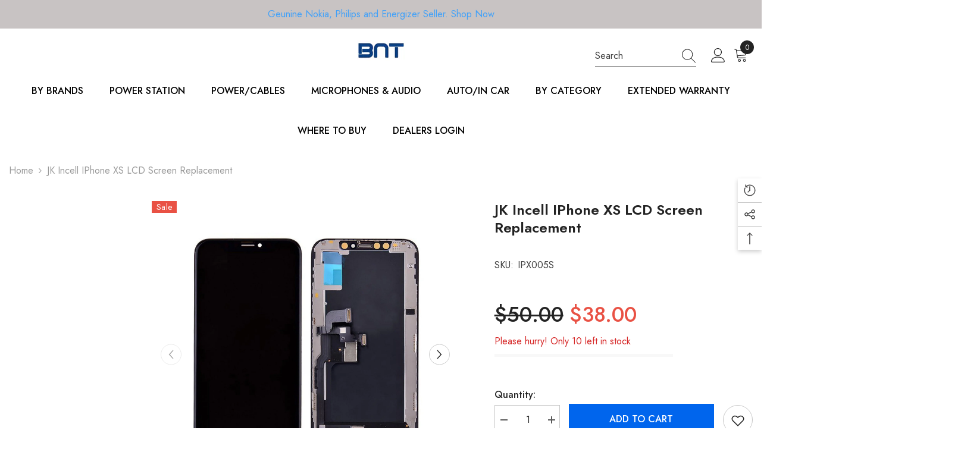

--- FILE ---
content_type: text/html; charset=utf-8
request_url: https://bluenationtech.com.au/products/jk-incell-iphone-xs-lcd-screen-replacement?view=ajax_recently_viewed&_=1769195032590
body_size: 501
content:


<div class="item">
  <a class="first-info" href="/products/jk-incell-iphone-xs-lcd-screen-replacement" data-mobile-click><svg aria-hidden="true" focusable="false" data-prefix="fal" data-icon="external-link" role="img" xmlns="http://www.w3.org/2000/svg" viewBox="0 0 512 512" class="icon icon-external-link">
	<path d="M440,256H424a8,8,0,0,0-8,8V464a16,16,0,0,1-16,16H48a16,16,0,0,1-16-16V112A16,16,0,0,1,48,96H248a8,8,0,0,0,8-8V72a8,8,0,0,0-8-8H48A48,48,0,0,0,0,112V464a48,48,0,0,0,48,48H400a48,48,0,0,0,48-48V264A8,8,0,0,0,440,256ZM500,0,364,.34a12,12,0,0,0-12,12v10a12,12,0,0,0,12,12L454,34l.7.71L131.51,357.86a12,12,0,0,0,0,17l5.66,5.66a12,12,0,0,0,17,0L477.29,57.34l.71.7-.34,90a12,12,0,0,0,12,12h10a12,12,0,0,0,12-12L512,12A12,12,0,0,0,500,0Z"></path>
</svg>
            <img srcset="//bluenationtech.com.au/cdn/shop/files/LCDjktemp2.jpg?v=1711600115" src="//bluenationtech.com.au/cdn/shop/files/LCDjktemp2.jpg?v=1711600115" alt="JK incell iPhone XS LCD Screen Replacement" loading="lazy" class="motion-reduce hidden-mobile" sizes="auto"/>
            <a class="hidden-desktop" href="/products/jk-incell-iphone-xs-lcd-screen-replacement">
              <img srcset="//bluenationtech.com.au/cdn/shop/files/LCDjktemp2.jpg?v=1711600115" src="//bluenationtech.com.au/cdn/shop/files/LCDjktemp2.jpg?v=1711600115" alt="JK incell iPhone XS LCD Screen Replacement" loading="lazy" class="motion-reduce" sizes="auto"/>
            </a></a>
    <div class="second-info">
      <div class="first product-item" data-product-id="9016314233119"><div class="product-vendor">
                    <span class="visually-hidden">Vendor:</span>
                    <a href="/collections/vendors?q=JK" title="JK">JK</a>           
            </div><a class="product-title link-underline" href="/products/jk-incell-iphone-xs-lcd-screen-replacement">
                <span class="text">JK incell iPhone XS LCD Screen Replacement</span>
        </a>
             <div class="product-price">
        
<div class="price  price--on-sale ">
    <dl><div class="price__regular">
            <dt>
                <span class="visually-hidden visually-hidden--inline">Regular price</span>
            </dt>
            <dd class="price__last">
                <span class="price-item price-item--regular">
                    $38.00
                </span>
            </dd>
        </div>
        <div class="price__sale">
            <dt class="price__compare">
                <span class="visually-hidden visually-hidden--inline">Regular price</span>
            </dt>
            <dd class="price__compare">
                <s class="price-item price-item--regular">
                    $50.00
                </s>
            </dd>
            <dt>
                <span class="visually-hidden visually-hidden--inline">Sale price</span>
            </dt>
            <dd class="price__last">
                <span class="price-item price-item--sale">
                    $38.00
                </span>
            </dd></div>
        <small class="unit-price caption hidden">
            <dt class="visually-hidden">Unit price</dt>
            <dd class="price__last">
                <span></span>
                <span aria-hidden="true">/</span>
                <span class="visually-hidden">&nbsp;per&nbsp;</span>
                <span>
                </span>
            </dd>
        </small>
    </dl>
</div>

      </div>
      </div>
        <a class="second" href="/products/jk-incell-iphone-xs-lcd-screen-replacement"></a>
    </div>
</div>

--- FILE ---
content_type: text/javascript
request_url: https://bluenationtech.com.au/cdn/shop/t/8/assets/variants-quick-view.js?v=142685661777722531671696282824
body_size: 2229
content:
class VariantQuickViewSelects extends HTMLElement{constructor(){super(),this.item=this.closest(".quickView"),this.variants=this.getVariantData(),this.onVariantInit=debounce(()=>{this.updateOptions(),this.updateMasterId(),this.updateMedia(500),this.updateVariants(this.variants)},500),this.onVariantInit(),this.addEventListener("change",this.onVariantChange.bind(this))}onVariantChange(event){this.updateOptions(),this.updateMasterId(),this.updateVariants(this.variants),this.currentVariant?(this.updateMedia(200),this.updateProductInfo(),this.updateAttribute(!1,!this.currentVariant.available),this.checkQuantityWhenVariantChange()):this.updateAttribute(!0)}updateVariants(variants){const options=Array.from(this.querySelectorAll(".product-form__input")),type=document.getElementById(`product-quick-view-option-${this.dataset.product}`)?.getAttribute("data-type");let selectedOption1,selectedOption2,selectedOption3;if(variants){if(type=="button"){options[0]&&(selectedOption1=Array.from(options[0].querySelectorAll("input")).find(radio=>radio.checked).value,options[0].querySelector("[data-header-option]").textContent=selectedOption1),options[1]&&(selectedOption2=Array.from(options[1].querySelectorAll("input")).find(radio=>radio.checked).value,options[1].querySelector("[data-header-option]").textContent=selectedOption2),options[2]&&(selectedOption3=Array.from(options[2].querySelectorAll("input")).find(radio=>radio.checked).value,options[2].querySelector("[data-header-option]").textContent=selectedOption3);var checkVariant=()=>{var optionsSize=parseInt(options.length);if(optionsSize>1){var variantList=variants.filter(variant=>{switch(optionsSize){case 2:return variant.option2===selectedOption2;case 3:return variant.option3===selectedOption3}}),input1List=options[0].querySelectorAll(".product-form__radio");input1List.forEach(input=>{var label=input.nextSibling,optionSoldout=Array.from(variantList).find(variant=>variant.option1==input.value&&variant.available),optionUnavailable=Array.from(variantList).find(variant=>variant.option1==input.value);optionSoldout==null?optionUnavailable==null?(label.classList.remove("available"),label.classList.remove("soldout"),label.classList.add("unavailable")):(label.classList.remove("available"),label.classList.remove("unavailable"),label.classList.add("soldout")):(label.classList.remove("soldout"),label.classList.remove("unavailable"),label.classList.add("available"))})}},updateVariant=(optionSoldout,optionUnavailable,element,optionIndex)=>{var label=element.nextSibling;optionSoldout==null?optionUnavailable==null?(label.classList.remove("available"),label.classList.remove("soldout"),label.classList.add("unavailable")):(label.classList.remove("available"),label.classList.remove("unavailable"),label.classList.add("soldout")):(label.classList.remove("soldout"),label.classList.remove("unavailable"),label.classList.add("available"))},renderVariant=(optionIndex,fieldset)=>{fieldset.querySelectorAll(".product-form__radio").forEach(input=>{const inputVal=input.value,optionSoldout=variants.find(variant=>{switch(optionIndex){case 0:return variant.option1==inputVal&&variant.available;case 1:return variant.option1==selectedOption1&&variant.option2==inputVal&&variant.available;case 2:return variant.option1==selectedOption1&&variant.option2==selectedOption2&&variant.option3==inputVal&&variant.available}}),optionUnavailable=variants.find(variant=>{switch(optionIndex){case 0:return variant.option1==inputVal;case 1:return variant.option1==selectedOption1&&variant.option2==inputVal;case 2:return variant.option1==selectedOption1&&variant.option2==selectedOption2&&variant.option3==inputVal}});updateVariant(optionSoldout,optionUnavailable,input,optionIndex)})}}else{options[0]&&(selectedOption1=options[0].querySelector("select").value,options[0].querySelector("[data-header-option]").textContent=selectedOption1),options[1]&&(selectedOption2=options[1].querySelector("select").value,options[1].querySelector("[data-header-option]").textContent=selectedOption2),options[2]&&(selectedOption3=options[2].querySelector("select").value,options[2].querySelector("[data-header-option]").textContent=selectedOption3);var checkVariant=()=>{var optionsSize=parseInt(options.length);if(optionsSize>1){var variantList=variants.filter(variant=>{switch(optionsSize){case 2:return variant.option2===selectedOption2;case 3:return variant.option3===selectedOption3}}),option1List=options[0].querySelectorAll("option");option1List.forEach(option=>{var optionSoldout=Array.from(variantList).find(variant=>variant.option1==option.value&&variant.available),optionUnavailable=Array.from(variantList).find(variant=>variant.option1==option.value);optionSoldout==null?optionUnavailable==null?(option.classList.remove("available"),option.classList.remove("soldout"),option.classList.add("unavailable"),option.setAttribute("disabled","disabled")):(option.classList.remove("available"),option.classList.remove("unavailable"),option.classList.add("soldout"),option.removeAttribute("disabled")):(option.classList.remove("soldout"),option.classList.remove("unavailable"),option.classList.add("available"),option.removeAttribute("disabled"))})}},updateVariant=(optionSoldout,optionUnavailable,element)=>{optionSoldout==null?optionUnavailable==null?(element.classList.remove("available"),element.classList.remove("soldout"),element.classList.add("unavailable"),element.setAttribute("disabled","disabled")):(element.classList.remove("available"),element.classList.remove("unavailable"),element.classList.add("soldout"),element.removeAttribute("disabled")):(element.classList.remove("soldout"),element.classList.remove("unavailable"),element.classList.add("available"),element.removeAttribute("disabled"))},renderVariant=(optionIndex,select)=>{select.querySelectorAll("option").forEach(option=>{const optionVal=option.getAttribute("value"),optionSoldout=variants.find(variant=>{switch(optionIndex){case 0:return variant.option1==optionVal&&variant.available;case 1:return variant.option1==selectedOption1&&variant.option2==optionVal&&variant.available;case 2:return variant.option1==selectedOption1&&variant.option2==selectedOption2&&variant.option3==optionVal&&variant.available}}),optionUnavailable=variants.find(variant=>{switch(optionIndex){case 0:return variant.option1==optionVal;case 1:return variant.option1==selectedOption1&&variant.option2==optionVal;case 2:return variant.option1==selectedOption1&&variant.option2==selectedOption2&&variant.option3==optionVal}});updateVariant(optionSoldout,optionUnavailable,option)})}}options.forEach(fieldset=>{const optionIndex=parseInt(fieldset.getAttribute("data-option-index"));renderVariant(optionIndex,fieldset),checkVariant()})}}updateOptions(){this.options=Array.from(this.querySelectorAll("select"),select=>select.value)}updateMasterId(){this.currentVariant=this.getVariantData().find(variant=>!variant.options.map((option,index)=>this.options[index]===option).includes(!1))}updateMedia(time){if(!this.currentVariant||!this.currentVariant?.featured_media)return;const newMedia=document.querySelector(`[data-media-id="${this.dataset.product}-${this.currentVariant.featured_media.id}"]`);newMedia&&window.setTimeout(()=>{$(newMedia).trigger("click")},time)}updateProductInfo(){fetch(`${this.dataset.url}?variant=${this.currentVariant.id}&view=quick_view`).then(response=>response.text()).then(responseText=>{const id=`product-price-${this.dataset.product}`,html=new DOMParser().parseFromString(responseText,"text/html"),destination=document.getElementById(`product-quick-view-price-${this.dataset.product}`),source=html.getElementById(id);if(source&&destination&&(destination.innerHTML=source.innerHTML),this.checkNeedToConvertCurrency()){let currencyCode=document.getElementById("currencies")?.querySelector(".active")?.getAttribute("data-currency");Currency.convertAll(window.shop_currency,currencyCode,"span.money","money_format")}destination?.classList.remove("visibility-hidden")})}updateAttribute(unavailable=!0,disable=!0){this.quantityInput=this.item.querySelector('input[name="quantity"]'),this.inventoryProp=this.item.querySelector("[data-inventory]"),this.skuProp=this.item.querySelector("[data-sku]"),this.notifyMe=this.item.querySelector(".productView-notifyMe"),this.hotStock=this.item.querySelector(".productView-hotStock");const addButton=document.getElementById(`product-quick-view-form-${this.dataset.product}`)?.querySelector('[name="add"]'),productForms=document.querySelectorAll(`#product-quick-view-form-${this.dataset.product}, #product-quick-view-form-installment-${this.dataset.product}`);let quantityInputValue=parseInt(this.quantityInput?.value),quantityInputMaxValue,alertText=window.inventory_text.max,alertMessage=`<div class="alertBox alertBox--error"><p class="alertBox-message">${alertText}</p></div>`;if(unavailable){let text=window.variantStrings.unavailable;this.quantityInput.setAttribute("disabled",!0),this.notifyMe&&(this.notifyMe.style.display="none"),this.hotStock&&(this.hotStock.style.display="none"),addButton.setAttribute("disabled",!0),addButton.textContent=text,this.quantityInput.closest("quantity-quick-view-input").classList.add("disabled")}else{if(disable){let text=window.variantStrings.soldOut;this.quantityInput.setAttribute("data-price",this.currentVariant?.price),this.quantityInput.setAttribute("disabled",!0),addButton.setAttribute("disabled",!0),addButton.textContent=text,this.quantityInput.closest("quantity-quick-view-input").classList.add("disabled"),this.inventoryProp&&(this.inventoryProp.querySelector(".productView-info-value").textContent=window.inventory_text.outOfStock),this.notifyMe&&(this.notifyMe.querySelector('input[name="halo-notify-product-variant"]').value=this.currentVariant.title,this.notifyMe.querySelector(".notifyMe-text").innerHTML="",this.notifyMe.style.display="block"),this.hotStock&&(this.hotStock.style.display="none")}else{let text,inventory=this.currentVariant?.inventory_management,arrayInVarName,inven_array,inven_num,inventoryQuantity;if(inventory!=null&&(arrayInVarName=`quick_view_inven_array_${this.dataset.product}`,inven_array=window[arrayInVarName],inven_array!=null&&(inven_num=inven_array[this.currentVariant.id],inventoryQuantity=parseInt(inven_num),typeof inventoryQuantity<"u"?inventoryQuantity>0?this.quantityInput.setAttribute("data-inventory-quantity",inventoryQuantity):this.quantityInput.removeAttribute("data-inventory-quantity"):this.quantityInput.setAttribute("data-inventory-quantity",inventoryQuantity))),typeof inventoryQuantity<"u"?inventoryQuantity>0?text=window.variantStrings.addToCart:text=window.variantStrings.preOrder:text=window.variantStrings.addToCart,this.quantityInput.setAttribute("data-price",this.currentVariant?.price),this.quantityInput.removeAttribute("disabled"),addButton.innerHTML=text,inventoryQuantity>0){if(addButton.classList.remove("button-text-pre-order"),quantityInputMaxValue=parseInt(this.quantityInput?.getAttribute("data-inventory-quantity")),quantityInputValue>quantityInputMaxValue?(addButton.setAttribute("disabled",!0),this.quantityInput.closest("quantity-quick-view-input").classList.add("disabled")):(addButton.removeAttribute("disabled"),this.quantityInput.closest("quantity-quick-view-input").classList.remove("disabled")),this.inventoryProp!=null&&(inventoryQuantity>0?this.inventoryProp.getAttribute("data-stock-level")=="show"?this.item.querySelector("[data-inventory] .productView-info-value").textContent=inventoryQuantity+" "+window.inventory_text.inStock:this.item.querySelector("[data-inventory] .productView-info-value").textContent=window.inventory_text.inStock:this.item.querySelector("[data-inventory] .productView-info-value").textContent=window.inventory_text.outOfStock),this.hotStock){let maxStock=parseInt(this.hotStock.getAttribute("data-hot-stock"));if(0<inventoryQuantity&&inventoryQuantity<=maxStock){let textStock=window.inventory_text.hotStock.replace("[inventory]",inventoryQuantity);this.hotStock.innerHTML=textStock,this.hotStock.style.display="block"}else this.hotStock.innerHTML="",this.hotStock.style.display="none"}}else addButton.removeAttribute("disabled"),addButton.classList.add("button-text-pre-order"),this.inventoryProp&&(this.inventoryProp.querySelector(".productView-info-value").textContent=window.inventory_text.inStock),this.hotStock&&(this.hotStock.style.display="none");if(this.notifyMe&&(this.notifyMe.style.display="none"),this.checkNeedToConvertCurrency()){let currencyCode=document.getElementById("currencies")?.querySelector(".active")?.getAttribute("data-currency");Currency.convertAll(window.shop_currency,currencyCode,"span.money","money_format")}}this.skuProp&&this.currentVariant.sku&&(this.skuProp.querySelector(".productView-info-value").textContent=this.currentVariant.sku),productForms.forEach(productForm=>{const input=productForm.querySelector('input[name="id"]');input.value=this.currentVariant.id,input.dispatchEvent(new Event("change",{bubbles:!0}))})}}getVariantData(){return this.variantData=this.variantData||JSON.parse(this.getAttribute("data-json")),this.variantData}checkNeedToConvertCurrency(){return window.show_multiple_currencies&&Currency.currentCurrency!=shopCurrency||window.show_auto_currency}checkQuantityWhenVariantChange(){var quantityInput=this.closest(".productView-details").querySelector("input.quantity__input"),maxValue=parseInt(quantityInput.dataset.inventoryQuantity),inputValue=parseInt(quantityInput.value);inputValue>maxValue&&(quantityInput.value=maxValue)}}customElements.define("variant-quick-view-selects",VariantQuickViewSelects);class VariantQuickViewRadios extends VariantQuickViewSelects{constructor(){super()}updateOptions(){const fieldsets=Array.from(this.querySelectorAll("fieldset"));this.options=fieldsets.map(fieldset=>Array.from(fieldset.querySelectorAll("input")).find(radio=>radio.checked).value)}}customElements.define("variant-quick-view-radios",VariantQuickViewRadios);class QuantityQuickViewInput extends HTMLElement{constructor(){super(),this.input=this.querySelector("input"),this.changeEvent=new Event("change",{bubbles:!0}),this.input.addEventListener("change",this.onInputChange.bind(this)),this.querySelectorAll("button").forEach(button=>button.addEventListener("click",this.onButtonClick.bind(this)))}onInputChange(event){event.preventDefault();var inputValue=this.input.value,maxValue=parseInt(this.input.dataset.inventoryQuantity);const addButton=document.getElementById(`product-quick-view-form-${this.input.dataset.product}`)?.querySelector('[name="add"]');if(inputValue<1&&(inputValue=1),inputValue>maxValue){inputValue=maxValue,this.input.value=inputValue;const message=getInputMessage(maxValue);showWarning(message,3e3)}this.input.value=inputValue;const mainQty=document.querySelector(".quantity__group--1 .quantity__input");if(mainQty.value=inputValue,window.quick_view_subtotal.show){var text,price=this.input.dataset.price,subTotal=0,parser=new DOMParser;subTotal=inputValue*price,subTotal=Shopify.formatMoney(subTotal,window.money_format),subTotal=extractContent(subTotal);const pdView_subTotal=document.querySelector(".quickView .productView-subtotal .money");pdView_subTotal.textContent=subTotal}}onButtonClick(event){event.preventDefault();const previousValue=this.input.value;event.target.name==="plus"?this.input.stepUp():this.input.stepDown(),previousValue!==this.input.value&&this.input.dispatchEvent(this.changeEvent)}}customElements.define("quantity-quick-view-input",QuantityQuickViewInput);function showWarning(content,time=null){window.warningTimeout&&clearTimeout(window.warningTimeout);const warningPopupContent=document.getElementById("halo-warning-popup").querySelector("[data-halo-warning-content]");warningPopupContent.textContent=content,document.body.classList.add("has-warning"),time&&(window.warningTimeout=setTimeout(()=>{document.body.classList.remove("has-warning")},time))}function getInputMessage(maxValue){var message=window.cartStrings.addProductOutQuantity.replace("[maxQuantity]",maxValue);return message}
//# sourceMappingURL=/cdn/shop/t/8/assets/variants-quick-view.js.map?v=142685661777722531671696282824
